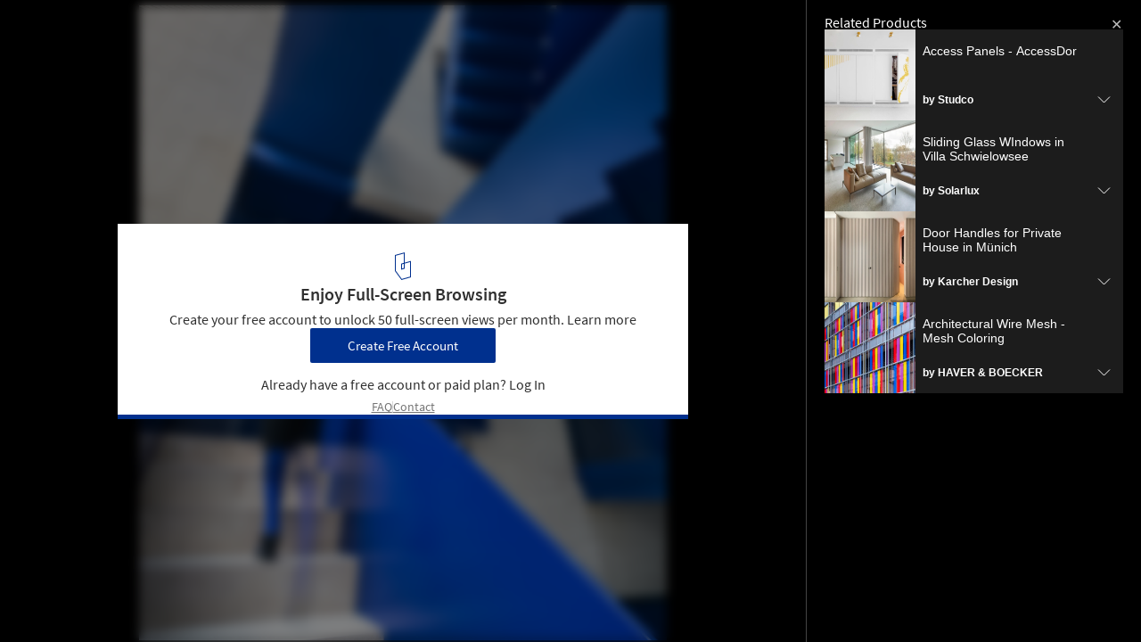

--- FILE ---
content_type: text/html; charset=utf-8
request_url: https://www.archdaily.com/api/v1/widgets/gallery-navigation/1018424?site=us
body_size: 3975
content:
<div id='previous-gallery' class='afd-gal-nav afd-gal-nav__left'>
    <span id="prev-image" class="afd-image-nav afd-image-nav--prev js-image-nav">
      <i class="afd-image-nav__icon"></i>
    </span>
    <a class="afd-prev-gallery__widget" href="/1018260/growing-shade-community-space-alsar-atelier-plus-northern-university-school-of-architecture/667ed287483cb36361b24d64-growing-shade-community-space-alsar-atelier-plus-northern-university-school-of-architecture-photo?ad_medium=widget&ad_name=navigation-prev" title="Growing Shade Community Space / Alsar Atelier + Northeastern University School of Architecture"
      data-img="https://images.adsttc.com/media/images/667e/d287/483c/b363/61b2/4d64/thumb_jpg/growing-shade-community-space-alsar-atelier-plus-northern-university-school-of-architecture_4.jpg?1719587473"
      data-img-class="afd-cell-display afd-prev-gallery__widget__image"
      data-img-title="Growing Shade Community Space / Alsar Atelier + Northeastern University School of Architecture"
      data-img-description="Selected Projects"
      data-title="Growing Shade Community Space / Alsar Atelier + Northeastern University School of Architecture"
      data-redirect-uri="/1018260/growing-shade-community-space-alsar-atelier-plus-northern-university-school-of-architecture/667ed287483cb36361b24d64-growing-shade-community-space-alsar-atelier-plus-northern-university-school-of-architecture-photo?ad_medium=redirect&ad_name=signup-redirect"
    >
      <div class="afd-title-widget afd-prev-gallery__title">Previous Project</div>
      <div style="background-image: url('https://images.adsttc.com/media/images/667e/d287/483c/b363/61b2/4d64/thumb_jpg/growing-shade-community-space-alsar-atelier-plus-northern-university-school-of-architecture_4.jpg?1719587473');" class="afd-cell-display afd-prev-gallery__widget__image"></div>
      <h3 class="afd-prev-gallery__widget__title">Growing Shade Community Space / Alsar Atelier + Northeastern University School of Architecture</h3>
      <h4 class="afd-gallery__widget__subtitle afd-prev-gallery__widget__subtitle">Selected Projects</h4>

      <i class="afd-image-nav__icon"></i>
    </a>
</div>

<div id='next-gallery' class='afd-gal-nav afd-gal-nav__right'>
    <span id="next-image" class="afd-image-nav afd-image-nav--next js-image-nav">
      <i class="afd-image-nav__icon"></i>
    </span>
    <a class="afd-next-gallery__widget" href="/1018450/house-in-front-of-the-park-atelier-industrial/6685ed5d483cb3605134720d-house-in-front-of-the-park-atelier-industrial-photo?ad_medium=widget&ad_name=navigation-next" title="House in Front of the Park / atelier industrial"
      data-img="https://images.adsttc.com/media/images/6685/ed5d/483c/b360/5134/720d/thumb_jpg/casa-frente-al-parque-atelier-industrial_7.jpg?1720053095"
      data-img-class="afd-cell-display afd-next-gallery__widget__image"
      data-img-title="House in Front of the Park / atelier industrial"
      data-img-description="Selected Projects"
      data-title="House in Front of the Park / atelier industrial"
      data-redirect-uri="/1018450/house-in-front-of-the-park-atelier-industrial/6685ed5d483cb3605134720d-house-in-front-of-the-park-atelier-industrial-photo?ad_medium=redirect&ad_name=signup-redirect"
    >
      <div class="afd-title-widget afd-next-gallery__title">Next Project</div>
      <div style="background-image: url('https://images.adsttc.com/media/images/6685/ed5d/483c/b360/5134/720d/thumb_jpg/casa-frente-al-parque-atelier-industrial_7.jpg?1720053095');" class="afd-cell-display afd-next-gallery__widget__image"></div>
      <h3 class="afd-next-gallery__widget__title">House in Front of the Park / atelier industrial</h3>
      <h4 class="afd-gallery__widget__subtitle afd-next-gallery__widget__subtitle">Selected Projects</h4>

      <i class="afd-image-nav__icon"></i>
    </a>
</div>

<script>
  var galleryNext = document.querySelector(".js-next-gallery-myad");

  if (galleryNext) {
    galleryNext.addEventListener('click', function(){
      ga('send', 'event', 'Register', 'click', 'Bookmark project from Gallery');
    });
  }
</script>


--- FILE ---
content_type: text/html; charset=utf-8
request_url: https://nft.adsttc.com/catalog/api/v1/us/widgets/interesting_products?token=1018424&geoip=US&ad_medium=gallery&device=desktop&amount=5&alternative_tokens=cn:1018645
body_size: 1032
content:
<aside class='related-products-gallery archdaily-products' id='interesting_products'>
<h3 class='related-products-gallery__title'>Related Products</h3>
<div class='related-products-gallery__list'>
<div class='related-products-gallery__item js-accordion-group' data-panel='0'>
<button aria-controls='panel-0' class='related-products-gallery__toggle' data-insights-category='widget-interesting-products' data-insights-label='widget-interesting-products' data-insights-value='15526' id='toggle-0' onclick='toggleAccordion(this, true)'>
<figure style='width: 102px; height: 102px;'>
<img alt='Access Panels - AccessDor' src='https://snoopy.archdaily.com/images/archdaily/catalog/uploads/photo/image/312707/THUMBNAIL.jpg?width=350&amp;height=350&amp;format=webp'>
</figure>
<div class='related-products-gallery__text'>
<p class='related-products-gallery__item-name'>Access Panels - AccessDor</p>
<p class='related-products-gallery__item-company'>
by <strong>Studco</strong>
</p>
</div>
<hd-icon svg='downChevron'></hd-icon>
</button>
<div aria-labelledby='toggle-0' class='related-products-gallery__detail' id='panel-0'>
<div>
<div class='myad-save-button__box myad-save-button__box--no-shadow js-otsb no-folders'>
<a class='afd-btn afd-btn--with-icon js-myad-fav at-product-save' data-dropdown='true' data-image='https://snoopy.archdaily.com/images/archdaily/catalog/uploads/photo/image/312707/THUMBNAIL.jpg?width=350&amp;height=350&amp;format=webp' data-message='Save' data-success-message='Saved' data-title='Access Panels - AccessDor' href='https://www.archdaily.com/catalog/us/products/15526/access-panels-accessdor-studco'>
<div class='icon-block'>
<hd-icon fill='white' svg='folders'></hd-icon>
</div>
<span>
Save
</span>
</a>
</div>
<a class='related-products-gallery__link' data-insights-category='widget-interesting-products' data-insights-label='widget-interesting-products' data-insights-value='15526' href='https://www.archdaily.com/catalog/us/products/15526/access-panels-accessdor-studco?ad_source=nimrod-gallery&amp;ad_medium=widget-interesting-products&amp;ad_content=1018424'>
<hd-icon svg='longRightArrow'></hd-icon>
See the product
</a>
</div>
</div>
</div>
<div class='related-products-gallery__item js-accordion-group' data-panel='1'>
<button aria-controls='panel-1' class='related-products-gallery__toggle' data-insights-category='widget-interesting-products' data-insights-label='widget-interesting-products' data-insights-value='32890' id='toggle-1' onclick='toggleAccordion(this, true)'>
<figure style='width: 102px; height: 102px;'>
<img alt='Sliding Glass WIndows in Villa Schwielowsee' src='https://snoopy.archdaily.com/images/archdaily/catalog/uploads/photo/image/325386/Villa_Schwielowsee-Solarlux-2.jpg?width=350&amp;height=350&amp;format=webp'>
</figure>
<div class='related-products-gallery__text'>
<p class='related-products-gallery__item-name'>Sliding Glass WIndows in Villa Schwielowsee</p>
<p class='related-products-gallery__item-company'>
by <strong>Solarlux</strong>
</p>
</div>
<hd-icon svg='downChevron'></hd-icon>
</button>
<div aria-labelledby='toggle-1' class='related-products-gallery__detail' id='panel-1'>
<div>
<div class='myad-save-button__box myad-save-button__box--no-shadow js-otsb no-folders'>
<a class='afd-btn afd-btn--with-icon js-myad-fav at-product-save' data-dropdown='true' data-image='https://snoopy.archdaily.com/images/archdaily/catalog/uploads/photo/image/325386/Villa_Schwielowsee-Solarlux-2.jpg?width=350&amp;height=350&amp;format=webp' data-message='Save' data-success-message='Saved' data-title='Sliding Glass WIndows in Villa Schwielowsee' href='https://www.archdaily.com/catalog/us/products/32890/sliding-glass-windows-in-villa-schwielowsee-solarlux'>
<div class='icon-block'>
<hd-icon fill='white' svg='folders'></hd-icon>
</div>
<span>
Save
</span>
</a>
</div>
<a class='related-products-gallery__link' data-insights-category='widget-interesting-products' data-insights-label='widget-interesting-products' data-insights-value='32890' href='https://www.archdaily.com/catalog/us/products/32890/sliding-glass-windows-in-villa-schwielowsee-solarlux?ad_source=nimrod-gallery&amp;ad_medium=widget-interesting-products&amp;ad_content=1018424'>
<hd-icon svg='longRightArrow'></hd-icon>
See the product
</a>
</div>
</div>
</div>
<div class='related-products-gallery__item js-accordion-group' data-panel='2'>
<button aria-controls='panel-2' class='related-products-gallery__toggle' data-insights-category='widget-interesting-products' data-insights-label='widget-interesting-products' data-insights-value='35159' id='toggle-2' onclick='toggleAccordion(this, true)'>
<figure style='width: 102px; height: 102px;'>
<img alt='Door Handles for Private House in Münich' src='https://snoopy.archdaily.com/images/archdaily/catalog/uploads/photo/image/357291/Rhodos-Karcher-D-01.jpg?width=350&amp;height=350&amp;format=webp'>
</figure>
<div class='related-products-gallery__text'>
<p class='related-products-gallery__item-name'>Door Handles for Private House in Münich</p>
<p class='related-products-gallery__item-company'>
by <strong>Karcher Design</strong>
</p>
</div>
<hd-icon svg='downChevron'></hd-icon>
</button>
<div aria-labelledby='toggle-2' class='related-products-gallery__detail' id='panel-2'>
<div>
<div class='myad-save-button__box myad-save-button__box--no-shadow js-otsb no-folders'>
<a class='afd-btn afd-btn--with-icon js-myad-fav at-product-save' data-dropdown='true' data-image='https://snoopy.archdaily.com/images/archdaily/catalog/uploads/photo/image/357291/Rhodos-Karcher-D-01.jpg?width=350&amp;height=350&amp;format=webp' data-message='Save' data-success-message='Saved' data-title='Door Handles for Private House in Münich' href='https://www.archdaily.com/catalog/us/products/35159/door-handles-for-private-house-in-munich-karcher-design'>
<div class='icon-block'>
<hd-icon fill='white' svg='folders'></hd-icon>
</div>
<span>
Save
</span>
</a>
</div>
<a class='related-products-gallery__link' data-insights-category='widget-interesting-products' data-insights-label='widget-interesting-products' data-insights-value='35159' href='https://www.archdaily.com/catalog/us/products/35159/door-handles-for-private-house-in-munich-karcher-design?ad_source=nimrod-gallery&amp;ad_medium=widget-interesting-products&amp;ad_content=1018424'>
<hd-icon svg='longRightArrow'></hd-icon>
See the product
</a>
</div>
</div>
</div>
<div class='related-products-gallery__item js-accordion-group' data-panel='3'>
<button aria-controls='panel-3' class='related-products-gallery__toggle' data-insights-category='widget-interesting-products' data-insights-label='widget-interesting-products' data-insights-value='5216' id='toggle-3' onclick='toggleAccordion(this, true)'>
<figure style='width: 102px; height: 102px;'>
<img alt='Architectural Wire Mesh - Mesh Coloring' src='https://snoopy.archdaily.com/images/archdaily/catalog/uploads/photo/image/90285/Shands_Childrens_Hospital_Gainesville_Floriada_colored_mesh_3.jpg?width=350&amp;height=350&amp;format=webp'>
</figure>
<div class='related-products-gallery__text'>
<p class='related-products-gallery__item-name'>Architectural Wire Mesh - Mesh Coloring</p>
<p class='related-products-gallery__item-company'>
by <strong>HAVER & BOECKER</strong>
</p>
</div>
<hd-icon svg='downChevron'></hd-icon>
</button>
<div aria-labelledby='toggle-3' class='related-products-gallery__detail' id='panel-3'>
<div>
<div class='myad-save-button__box myad-save-button__box--no-shadow js-otsb no-folders'>
<a class='afd-btn afd-btn--with-icon js-myad-fav at-product-save' data-dropdown='true' data-image='https://snoopy.archdaily.com/images/archdaily/catalog/uploads/photo/image/90285/Shands_Childrens_Hospital_Gainesville_Floriada_colored_mesh_3.jpg?width=350&amp;height=350&amp;format=webp' data-message='Save' data-success-message='Saved' data-title='Architectural Wire Mesh - Mesh Coloring' href='https://www.archdaily.com/catalog/us/products/5216/architectural-wire-mesh-mesh-coloring-haver-boecker'>
<div class='icon-block'>
<hd-icon fill='white' svg='folders'></hd-icon>
</div>
<span>
Save
</span>
</a>
</div>
<a class='related-products-gallery__link' data-insights-category='widget-interesting-products' data-insights-label='widget-interesting-products' data-insights-value='5216' href='https://www.archdaily.com/catalog/us/products/5216/architectural-wire-mesh-mesh-coloring-haver-boecker?ad_source=nimrod-gallery&amp;ad_medium=widget-interesting-products&amp;ad_content=1018424'>
<hd-icon svg='longRightArrow'></hd-icon>
See the product
</a>
</div>
</div>
</div>
</div>
</aside>



--- FILE ---
content_type: text/html; charset=utf-8
request_url: https://nft.adsttc.com/catalog/api/v1/us/widgets/interesting_products?token=1018424&geoip=US&ad_medium=gallery&device=desktop&amount=5&alternative_tokens=cn:1018645
body_size: 1031
content:
<aside class='related-products-gallery archdaily-products' id='interesting_products'>
<h3 class='related-products-gallery__title'>Related Products</h3>
<div class='related-products-gallery__list'>
<div class='related-products-gallery__item js-accordion-group' data-panel='0'>
<button aria-controls='panel-0' class='related-products-gallery__toggle' data-insights-category='widget-interesting-products' data-insights-label='widget-interesting-products' data-insights-value='15526' id='toggle-0' onclick='toggleAccordion(this, true)'>
<figure style='width: 102px; height: 102px;'>
<img alt='Access Panels - AccessDor' src='https://snoopy.archdaily.com/images/archdaily/catalog/uploads/photo/image/312707/THUMBNAIL.jpg?width=350&amp;height=350&amp;format=webp'>
</figure>
<div class='related-products-gallery__text'>
<p class='related-products-gallery__item-name'>Access Panels - AccessDor</p>
<p class='related-products-gallery__item-company'>
by <strong>Studco</strong>
</p>
</div>
<hd-icon svg='downChevron'></hd-icon>
</button>
<div aria-labelledby='toggle-0' class='related-products-gallery__detail' id='panel-0'>
<div>
<div class='myad-save-button__box myad-save-button__box--no-shadow js-otsb no-folders'>
<a class='afd-btn afd-btn--with-icon js-myad-fav at-product-save' data-dropdown='true' data-image='https://snoopy.archdaily.com/images/archdaily/catalog/uploads/photo/image/312707/THUMBNAIL.jpg?width=350&amp;height=350&amp;format=webp' data-message='Save' data-success-message='Saved' data-title='Access Panels - AccessDor' href='https://www.archdaily.com/catalog/us/products/15526/access-panels-accessdor-studco'>
<div class='icon-block'>
<hd-icon fill='white' svg='folders'></hd-icon>
</div>
<span>
Save
</span>
</a>
</div>
<a class='related-products-gallery__link' data-insights-category='widget-interesting-products' data-insights-label='widget-interesting-products' data-insights-value='15526' href='https://www.archdaily.com/catalog/us/products/15526/access-panels-accessdor-studco?ad_source=nimrod-gallery&amp;ad_medium=widget-interesting-products&amp;ad_content=1018424'>
<hd-icon svg='longRightArrow'></hd-icon>
See the product
</a>
</div>
</div>
</div>
<div class='related-products-gallery__item js-accordion-group' data-panel='1'>
<button aria-controls='panel-1' class='related-products-gallery__toggle' data-insights-category='widget-interesting-products' data-insights-label='widget-interesting-products' data-insights-value='32890' id='toggle-1' onclick='toggleAccordion(this, true)'>
<figure style='width: 102px; height: 102px;'>
<img alt='Sliding Glass WIndows in Villa Schwielowsee' src='https://snoopy.archdaily.com/images/archdaily/catalog/uploads/photo/image/325386/Villa_Schwielowsee-Solarlux-2.jpg?width=350&amp;height=350&amp;format=webp'>
</figure>
<div class='related-products-gallery__text'>
<p class='related-products-gallery__item-name'>Sliding Glass WIndows in Villa Schwielowsee</p>
<p class='related-products-gallery__item-company'>
by <strong>Solarlux</strong>
</p>
</div>
<hd-icon svg='downChevron'></hd-icon>
</button>
<div aria-labelledby='toggle-1' class='related-products-gallery__detail' id='panel-1'>
<div>
<div class='myad-save-button__box myad-save-button__box--no-shadow js-otsb no-folders'>
<a class='afd-btn afd-btn--with-icon js-myad-fav at-product-save' data-dropdown='true' data-image='https://snoopy.archdaily.com/images/archdaily/catalog/uploads/photo/image/325386/Villa_Schwielowsee-Solarlux-2.jpg?width=350&amp;height=350&amp;format=webp' data-message='Save' data-success-message='Saved' data-title='Sliding Glass WIndows in Villa Schwielowsee' href='https://www.archdaily.com/catalog/us/products/32890/sliding-glass-windows-in-villa-schwielowsee-solarlux'>
<div class='icon-block'>
<hd-icon fill='white' svg='folders'></hd-icon>
</div>
<span>
Save
</span>
</a>
</div>
<a class='related-products-gallery__link' data-insights-category='widget-interesting-products' data-insights-label='widget-interesting-products' data-insights-value='32890' href='https://www.archdaily.com/catalog/us/products/32890/sliding-glass-windows-in-villa-schwielowsee-solarlux?ad_source=nimrod-gallery&amp;ad_medium=widget-interesting-products&amp;ad_content=1018424'>
<hd-icon svg='longRightArrow'></hd-icon>
See the product
</a>
</div>
</div>
</div>
<div class='related-products-gallery__item js-accordion-group' data-panel='2'>
<button aria-controls='panel-2' class='related-products-gallery__toggle' data-insights-category='widget-interesting-products' data-insights-label='widget-interesting-products' data-insights-value='35159' id='toggle-2' onclick='toggleAccordion(this, true)'>
<figure style='width: 102px; height: 102px;'>
<img alt='Door Handles for Private House in Münich' src='https://snoopy.archdaily.com/images/archdaily/catalog/uploads/photo/image/357291/Rhodos-Karcher-D-01.jpg?width=350&amp;height=350&amp;format=webp'>
</figure>
<div class='related-products-gallery__text'>
<p class='related-products-gallery__item-name'>Door Handles for Private House in Münich</p>
<p class='related-products-gallery__item-company'>
by <strong>Karcher Design</strong>
</p>
</div>
<hd-icon svg='downChevron'></hd-icon>
</button>
<div aria-labelledby='toggle-2' class='related-products-gallery__detail' id='panel-2'>
<div>
<div class='myad-save-button__box myad-save-button__box--no-shadow js-otsb no-folders'>
<a class='afd-btn afd-btn--with-icon js-myad-fav at-product-save' data-dropdown='true' data-image='https://snoopy.archdaily.com/images/archdaily/catalog/uploads/photo/image/357291/Rhodos-Karcher-D-01.jpg?width=350&amp;height=350&amp;format=webp' data-message='Save' data-success-message='Saved' data-title='Door Handles for Private House in Münich' href='https://www.archdaily.com/catalog/us/products/35159/door-handles-for-private-house-in-munich-karcher-design'>
<div class='icon-block'>
<hd-icon fill='white' svg='folders'></hd-icon>
</div>
<span>
Save
</span>
</a>
</div>
<a class='related-products-gallery__link' data-insights-category='widget-interesting-products' data-insights-label='widget-interesting-products' data-insights-value='35159' href='https://www.archdaily.com/catalog/us/products/35159/door-handles-for-private-house-in-munich-karcher-design?ad_source=nimrod-gallery&amp;ad_medium=widget-interesting-products&amp;ad_content=1018424'>
<hd-icon svg='longRightArrow'></hd-icon>
See the product
</a>
</div>
</div>
</div>
<div class='related-products-gallery__item js-accordion-group' data-panel='3'>
<button aria-controls='panel-3' class='related-products-gallery__toggle' data-insights-category='widget-interesting-products' data-insights-label='widget-interesting-products' data-insights-value='5216' id='toggle-3' onclick='toggleAccordion(this, true)'>
<figure style='width: 102px; height: 102px;'>
<img alt='Architectural Wire Mesh - Mesh Coloring' src='https://snoopy.archdaily.com/images/archdaily/catalog/uploads/photo/image/90285/Shands_Childrens_Hospital_Gainesville_Floriada_colored_mesh_3.jpg?width=350&amp;height=350&amp;format=webp'>
</figure>
<div class='related-products-gallery__text'>
<p class='related-products-gallery__item-name'>Architectural Wire Mesh - Mesh Coloring</p>
<p class='related-products-gallery__item-company'>
by <strong>HAVER & BOECKER</strong>
</p>
</div>
<hd-icon svg='downChevron'></hd-icon>
</button>
<div aria-labelledby='toggle-3' class='related-products-gallery__detail' id='panel-3'>
<div>
<div class='myad-save-button__box myad-save-button__box--no-shadow js-otsb no-folders'>
<a class='afd-btn afd-btn--with-icon js-myad-fav at-product-save' data-dropdown='true' data-image='https://snoopy.archdaily.com/images/archdaily/catalog/uploads/photo/image/90285/Shands_Childrens_Hospital_Gainesville_Floriada_colored_mesh_3.jpg?width=350&amp;height=350&amp;format=webp' data-message='Save' data-success-message='Saved' data-title='Architectural Wire Mesh - Mesh Coloring' href='https://www.archdaily.com/catalog/us/products/5216/architectural-wire-mesh-mesh-coloring-haver-boecker'>
<div class='icon-block'>
<hd-icon fill='white' svg='folders'></hd-icon>
</div>
<span>
Save
</span>
</a>
</div>
<a class='related-products-gallery__link' data-insights-category='widget-interesting-products' data-insights-label='widget-interesting-products' data-insights-value='5216' href='https://www.archdaily.com/catalog/us/products/5216/architectural-wire-mesh-mesh-coloring-haver-boecker?ad_source=nimrod-gallery&amp;ad_medium=widget-interesting-products&amp;ad_content=1018424'>
<hd-icon svg='longRightArrow'></hd-icon>
See the product
</a>
</div>
</div>
</div>
</div>
</aside>



--- FILE ---
content_type: text/html;charset=UTF-8
request_url: https://buy-eu.piano.io/checkout/template/cacheableShow.html?aid=oEPwH7BCpe&templateId=OTX74P9PRCF2&templateVariantId=OTVMMBTX4DCTT&offerId=fakeOfferId&experienceId=EX6BYJT2GLXC&iframeId=offer_6cb35b0bbc175143b4c6-0&displayMode=inline&pianoIdUrl=https%3A%2F%2Fid-eu.piano.io%2Fid%2F&widget=template&url=https%3A%2F%2Fwww.archdaily.com%2F1018424%2Fpaakat-residence-rooydaad-architects%2F66858a4374b4eb0001d81334-paakat-residence-rooydaad-architects-photo
body_size: 3678
content:
<!DOCTYPE html>
<!--[if lt IE 7]> <html class="no-js lt-ie9 lt-ie8 lt-ie7" xmlns:ng="http://angularjs.org"> <![endif]-->
<!--[if IE 7]> <html class="no-js lt-ie9 lt-ie8" xmlns:ng="http://angularjs.org"> <![endif]-->
<!--[if IE 8]> <html class="no-js lt-ie9" xmlns:ng="http://angularjs.org"> <![endif]-->
<!--[if gt IE 8]><!--> <html class="no-js"> <!--<![endif]-->
<head>
    <meta http-equiv="X-UA-Compatible" content="IE=edge,chrome=1">
    <!--[if lte IE 9]>
    <script type="text/javascript" src="/js/angular/angular-ui-ieshiv.min.js"></script>
    <script type="text/javascript" src="https://cdnjs.cloudflare.com/ajax/libs/json3/3.2.4/json3.min.js"></script>
    <![endif]-->

    <meta charset="utf-8">
    <title>content frame</title>
    <meta property="og:title" content="content frame"/>
    <meta name="viewport" content="width=device-width, initial-scale=1">

    

    <link href="/widget/dist/template/css/template.bundle.1.0.css" rel="stylesheet" type="text/css"  />


    <script>var TPTemplateType = "TEMPLATE";</script>

    

    <script type="text/javascript" src="//cdnjs.cloudflare.com/ajax/libs/jquery/1.12.4/jquery.min.js" ></script>
<script type="text/javascript" src="//cdnjs.cloudflare.com/ajax/libs/jquery-migrate/1.4.1/jquery-migrate.min.js" ></script>
<script type="text/javascript" src="//cdnjs.cloudflare.com/ajax/libs/angular.js/1.2.22/angular.min.js" ></script>
<script type="text/javascript" src="//cdnjs.cloudflare.com/ajax/libs/angular.js/1.2.22/angular-animate.min.js" ></script>
<script type="text/javascript" src="//cdnjs.cloudflare.com/ajax/libs/angular.js/1.2.22/angular-cookies.min.js" ></script>
<script type="text/javascript" src="//cdnjs.cloudflare.com/ajax/libs/angular.js/1.2.22/angular-sanitize.min.js" ></script>
<script type="text/javascript" src="//cdnjs.cloudflare.com/ajax/libs/angular-dynamic-locale/0.1.27/tmhDynamicLocale.min.js" ></script>
<script type="text/javascript" src="//cdnjs.cloudflare.com/ajax/libs/angular-ui-utils/0.1.1/angular-ui-utils.min.js" ></script>
<script type="text/javascript" src="//cdnjs.cloudflare.com/ajax/libs/angular-ui/0.4.0/angular-ui-ieshiv.js" ></script>
<script type="text/javascript" src="//cdnjs.cloudflare.com/ajax/libs/angular-ui-router/0.2.10/angular-ui-router.min.js" ></script>
<script id="translation-dynamic" type="text/javascript" src="/showtemplate/general/loadTranslationMap?aid=oEPwH7BCpe&version=1688452650000&language=en_US" ></script>
<script id="translation-static" type="text/javascript" src="/ng/common/i18n/platform-translation-map_en_US.js?version=16.641.1" ></script>
<script type="text/javascript" src="/_sam/H4sIAAAAAAAA_z3IwQ6AIAgA0B9KmJ76m4bJHI6oBa7f7-bt7eEnrXNgEw8Mvh6lYBy-DHVaU95QpTqS9an0pgwFSkHJu63T-yTlgy1Nh-E_BjVxNVoAAAA?compressed=true&v=16.641.1" ></script>



</head>

<body id="ng-app">

<script>
    var TPConfig = {
        PATH: "https://buy-eu.piano.io"
    };

    
var TPParam = {"app":{"name":"ArchDaily","image1":"/ml/cropped_oEPwH7BCpe_1_ry0rk5.png","aid":"oEPwH7BCpe","useTinypassAccounts":false,"userProvider":"piano_id_lite","businessUrl":"https://www.archdaily.com/","canInitCheckoutWithAnon":false},"LOGIN":"/checkout/user/loginShow","TRANSLATION_CONFIG":{"isStatic":false,"isEnabled":true,"templateContext":"default","version":"16.641.1","loadTranslationUrl":"/showtemplate/general/loadTranslationMap?aid=oEPwH7BCpe&version=1688452650000","initialLocaleId":"en_US","systemDefaultLocale":"en_US","languages":[{"locale":"en_US","label":"English (United States)","localized":"English (United States)","isDefault":true,"isEnabled":true,"rtl":false}]},"params":{"experienceId":"EX6BYJT2GLXC","templateVariantId":"OTVMMBTX4DCTT","widget":"template","pianoIdUrl":"https://id-eu.piano.io/id/","iframeId":"offer_6cb35b0bbc175143b4c6-0","offerId":"fakeOfferId","templateId":"OTX74P9PRCF2","aid":"oEPwH7BCpe","displayMode":"inline","url":"https://www.archdaily.com/1018424/paakat-residence-rooydaad-architects/66858a4374b4eb0001d81334-paakat-residence-rooydaad-architects-photo"},"TRACK_SHOW":"/checkout/template/trackShow"};
</script>

<div id="template-container">
    <div template ng-cloak>
        <div class="show-template-error-screen" ng-show="terminalError">
            <div class="error-screen">
                <div class="row">
                    <div class="error-notification-icon"></div>
                    <div class="content">
                        <div class="error-title">
                            <b>An error has occurred</b>
                        </div>

                        <div>
                            <span class="ng-hide text" ng-show="terminalError">
                                {{terminalError}}
                            </span>
                        </div>
                    </div>
                </div>
            </div>
        </div>
        <div ng-show="!terminalError">

            <div id="custom-scope" class="background-container" ng-class="{ gallery: 'true' === 'true'}">
  <div class="container">
    <picture>
      <source srcset="https://assets.adsttc.com/doodles/flat/logo-white-isotype.svg"
        media="(prefers-color-scheme: dark)">
      <img src="https://assets.adsttc.com/doodles/flat/logo-blue-isotype.svg" alt="ArchDaily"
        style="width: 18px; object-fit: contain;">
    </picture>
    <div>
      <h2>Enjoy Full-Screen Browsing</h2>
      <p>
        Create your free account to unlock 50 full-screen views per month. <a external-event="learn_more" href="https://www.archdaily.com/subscribe">Learn more</a>
      </p>
    </div>
    <div>
      <button class="btn-link" type="button" onclick="openLogin('signup', event)"
        external-event="sign_up_free">
        Create Free Account
      </button>
      <p>
        Already have a free account or paid plan? 
        <a onclick="openLogin('login', event)" external-event="login" class="login">Log In</a>
      </p>
    </div>
    <footer>
      <a external-event="faq_link" href="https://www.archdaily.com/subscribe#faqs" class="footer-link">FAQ</a>
      <span class="footer-separator"></span>
      <a xternal-event="contact_email" href="mailto:subscription@daaily.com" class="footer-link">Contact</a>
    </footer>
  </div>
  <div class="campus-container" ng-if="'true' !== 'true'">
    <img src="https://assets.adsttc.com/piano/icons/campus.svg"/>
    <p>Are you a student or academic? <a href="https://www.archdaily.com/subscribe/campus" class="campus-link">See our ArchDaily Campus Plan here</a></p>
  </div>
  <div class="campus-container" ng-if="'true' === 'true'">
    <img src="https://assets.adsttc.com/piano/icons/paywall/sale-tag.svg"/>
    <p>Access our offers for <a href="https://www.archdaily.com/subscribe/campus" class="campus-link">students and academics</a> or <a href="https://www.archdaily.com/subscribe/multi-seat" class="campus-link">multi-seat bundles</a>.</p>
  </div>
</div>

<script>
  function openLogin(type, e) {
    type = type || "login";
    var event = { eventName: "open-auth-modal", type: type };
	var source = true ? "gallery" : "project";
	var button = e.target;

    event["eventSource"] = `${source}_regwall`;
    event["experienceId"] = button.dataset.experience

    window.top.postMessage(event, "https://www.archdaily.com")
  }
</script>

        </div>
    </div>

</div>

<style type="text/css" tp-style="template-custom-style">
    @font-face {
  font-family: 'Source Sans Pro';
  font-style: normal;
  font-weight: 300;
  src: local('Source Sans Pro Light'), local('SourceSansPro-Light'), url(https://fonts.gstatic.com/s/sourcesanspro/v9/toadOcfmlt9b38dHJxOBGOode0-EuMkY--TSyExeINg.woff2) format('woff2');
  unicode-range: U+0000-00FF, U+0131, U+0152-0153, U+02C6, U+02DA, U+02DC, U+2000-206F, U+2074, U+20AC, U+2212, U+2215, U+E0FF, U+EFFD, U+F000;
  font-display: swap;
}

@font-face {
  font-family: 'Source Sans Pro';
  font-style: normal;
  font-weight: 400;
  src: local('Source Sans Pro'), local('SourceSansPro-Regular'), url(https://fonts.gstatic.com/s/sourcesanspro/v9/ODelI1aHBYDBqgeIAH2zlNV_2ngZ8dMf8fLgjYEouxg.woff2) format('woff2');
  unicode-range: U+0000-00FF, U+0131, U+0152-0153, U+02C6, U+02DA, U+02DC, U+2000-206F, U+2074, U+20AC, U+2212, U+2215, U+E0FF, U+EFFD, U+F000;
  font-display: swap;
}

@font-face {
  font-family: 'Source Sans Pro';
  font-style: normal;
  font-weight: 600;
  src: local('Source Sans Pro Semibold'), local('SourceSansPro-Semibold'), url(https://fonts.gstatic.com/s/sourcesanspro/v9/toadOcfmlt9b38dHJxOBGCOFnW3Jk0f09zW_Yln67Ac.woff2) format('woff2');
  unicode-range: U+0000-00FF, U+0131, U+0152-0153, U+02C6, U+02DA, U+02DC, U+2000-206F, U+2074, U+20AC, U+2212, U+2215, U+E0FF, U+EFFD, U+F000;
  font-display: swap;
}

@font-face {
  font-family: 'Source Sans Pro';
  font-style: normal;
  font-weight: 700;
  src: local('Source Sans Pro Bold'), local('SourceSansPro-Bold'), url(https://fonts.gstatic.com/s/sourcesanspro/v22/6xKydSBYKcSV-LCoeQqfX1RYOo3ig4vwlxdu3cOWxw.woff2) format('woff2');
  unicode-range: U+0000-00FF, U+0131, U+0152-0153, U+02BB-02BC, U+02C6, U+02DA, U+02DC, U+0304, U+0308, U+0329, U+2000-206F, U+20AC, U+2122, U+2191, U+2193, U+2212, U+2215, U+FEFF, U+FFFD;
  font-display: swap;
}

body {
  font-family: "Source Sans Pro", Helvetica, Arial, sans-serif;
  font-optical-sizing: auto;
  font-weight: 400;
  font-style: normal;
  color: #303030;
  background: transparent;
}

:root {
  --body-font: "Source Sans Pro", Helvetica, Arial, sans-serif;
  --ad-blue: #00308E,
  --default-text-color: #303030;
  --background: white;
  --active-term-bg: #FFFFFF;
  --inactive-term-bg: #F8F8F8;
  --included-text: #414141;
  --included-border: #E5E5E5;
  --included-text-inactive: #767676;
  --included-border-deactive: #4874CD;
  --selected-blue: #4874CD;
  --border: #333841;
  --cta-bg: #00308E; 
}

@media (prefers-color-scheme: dark) {
  :root {
    --ad-blue: #597ABA;
    --default-text-color: white;
    --background: #1C222C;
    --active-term-bg: #1C222C;
    --inactive-term-bg: #242C38;
    --included-text: #1C222C;
    --included-border: #5B677F;
    --included-text-inactive: white;
    --included-border-deactive: #5B677F;
    --selected-blue: #597ABA;
    --border: #333841;
    --cta-bg: #00308E;
  }
}

.background-container {
  padding: 32px 16px 0;
  background: var(--background);
  display: flex;
  flex-direction: column;
  gap: 32px;
  align-items: center;

  /* max-width: 640px; */
}

@media (max-width: 500px) {
  .background-container {
    padding-top: 40px;
    gap: 16px;
  }
}

.container {
  text-align: center;
  display: flex;
  flex-direction: column;
  gap: 16px;
}

.background-container.gallery .campus-container {
  margin-bottom: -32px;
}

.container h2,
.container p {
  color: var(--default-text-color);
  margin: 0;
  text-wrap: balance;
}

.container h2 {
  text-align: center;
  font-size: 20px;
  font-style: normal;
  font-weight: 600;
  line-height: 110%;
  margin-bottom: 8px;
}

.container a {
  color: var(--ad-blue);
  text-decoration: none;
}

.container a.login {
  font-size: 16px;
  line-height: 32px;
  cursor: pointer;
}

.container p {
  font-size: 16px;
  font-weight: 400;
  line-height: 120%;
}

.btn-link {
  padding: 10px 42px;
  border-radius: 2px;
  background: var(--cta-bg);
  color: white;
  border: var(--ad-blue);
  font-family: var(--body-font);
  margin-bottom: 8px;

  @media (max-width: 500px) {
    margin-bottom: 8px;
  }
}

.background-container-inner {
  height: 126px;
  align-self: stretch;
  background: linear-gradient(180deg, rgba(255, 255, 255, 0.00) 0%, var(--background) 100%);
}

footer {
  display: flex;
  align-items: center;
  gap: 4px;
  justify-content: center;
}

footer .footer-link {
  cursor: pointer;
  color: var(--included-text-inactive);
  text-align: center;
  font-family: var(--body-font);
  font-size: var(--font-size-3, 14px);
  font-style: normal;
  font-weight: 400;
  line-height: normal;
  text-decoration-line: underline;
  text-decoration-style: solid;
  text-decoration-skip-ink: none;
  text-decoration-thickness: auto;
  text-underline-offset: auto;
  text-underline-position: from-font;
}

footer .footer-separator {
  width: 1px;
  height: 12px;
  background: #D9D9D9;
}

.contribution {
  color: var(--default-text-color);
  font-size: 14px;
  padding: 14px 27px 0px;
}

.campus-container {
  color: white;
  font-size: 14px;
  display: flex;
  padding: 7px 32px;
  margin: 0 -20px;
  justify-content: center;
  align-items: center;
  align-self: stretch;
  background: var(--cta-bg);
  gap: 8px;
  text-align: center;
  
  @media (max-width: 500px) {
    align-items: flex-start;
  }
}

.campus-container p {
  margin: 0;
}

.campus-container img {
  @media (max-width: 500px) {
    margin-top: 2px;
  }
}

.campus-link {
  color: white;
  text-decoration: underline;
  font-size: 14px;
  font-weight: 600;
  text-underline-position: from-font;
  
  @media (max-width: 500px) {
    line-height: normal;
  }
}

.campus-link:hover {
    color: var(--default-text-color);
}
</style>





</body>



</html>


--- FILE ---
content_type: text/javascript;charset=utf-8
request_url: https://p1cluster.cxense.com/p1.js
body_size: 101
content:
cX.library.onP1('14w3oztdf4n3y37x5x3c8faa2z');


--- FILE ---
content_type: image/svg+xml
request_url: https://assets.adsttc.com/piano/icons/paywall/sale-tag.svg
body_size: 358
content:
<svg width="21" height="21" viewBox="0 0 21 21" fill="none" xmlns="http://www.w3.org/2000/svg">
<path d="M7.58331 6.73242C7.58331 7.42278 7.02367 7.98242 6.33331 7.98242C5.64296 7.98242 5.08331 7.42278 5.08331 6.73242C5.08331 6.04207 5.64296 5.48242 6.33331 5.48242C7.02367 5.48242 7.58331 6.04207 7.58331 6.73242Z" stroke="white" stroke-linecap="square"/>
<path d="M2.58331 10.8991V2.98242H10.5L18.4166 10.8991L10.5 18.8158L2.58331 10.8991Z" stroke="white" stroke-linecap="square"/>
</svg>


--- FILE ---
content_type: text/javascript;charset=utf-8
request_url: https://id.cxense.com/public/user/id?json=%7B%22identities%22%3A%5B%7B%22type%22%3A%22ckp%22%2C%22id%22%3A%22miiuo1fjx903k1l5%22%7D%2C%7B%22type%22%3A%22lst%22%2C%22id%22%3A%2214w3oztdf4n3y37x5x3c8faa2z%22%7D%2C%7B%22type%22%3A%22cst%22%2C%22id%22%3A%2214w3oztdf4n3y37x5x3c8faa2z%22%7D%5D%7D&callback=cXJsonpCB1
body_size: 208
content:
/**/
cXJsonpCB1({"httpStatus":200,"response":{"userId":"cx:1hyoyr1b6eb6019fe9ird0pjpl:3pzot7o2wfsun","newUser":false}})